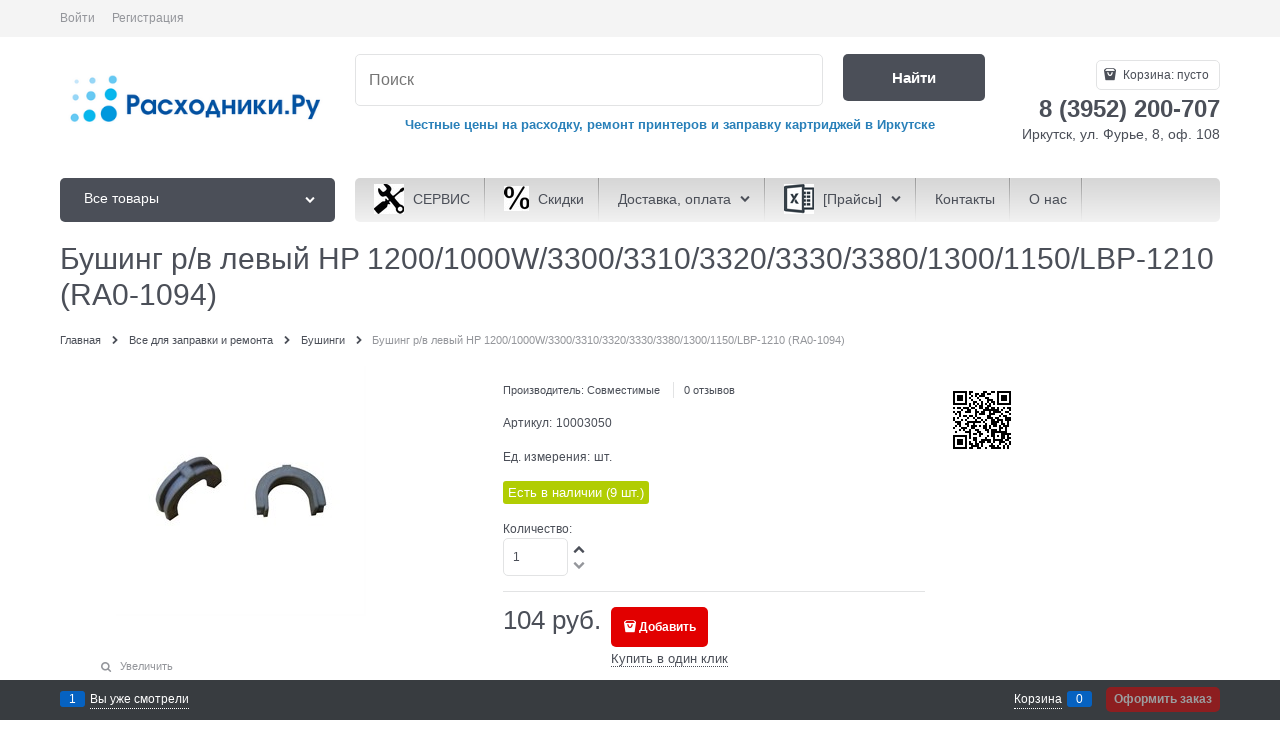

--- FILE ---
content_type: text/html; charset=utf-8
request_url: https://rasx.ru/products/10003050
body_size: 14587
content:
<!DOCTYPE html>
<html data-ng-strict-di data-ng-app="app" data-ng-controller="ProductCtrl as product" >
<head>
    <meta charset="utf-8">
    <meta name="generator" content="AdVantShop.NET">
    <meta name="format-detection" content="telePhone=no">
    <title>Расходники.ру - расходные материалы, заправка картриджей в Иркутске - Бушинг р/в левый HP 1200/1000W/3300/3310/3320/3330/3380/1300/1150/LBP-1210 (RA0-1094)</title>
    <base href="https://rasx.ru/" />
    <meta name="Description" content="Расходники.ру - расходные материалы, заправка картриджей в Иркутске - Бушинг р/в левый HP 1200/1000W/3300/3310/3320/3330/3380/1300/1150/LBP-1210 (RA0-1094)" />
    <meta name="Keywords" content="Расходники.ру - расходные материалы, заправка картриджей в Иркутске - Бушинг р/в левый HP 1200/1000W/3300/3310/3320/3330/3380/1300/1150/LBP-1210 (RA0-1094)"/>
    
    <link rel="canonical" href="https://rasx.ru/products/10003050" />
    
<meta name="w1-verification" content="158148844202" /> <meta name="yandex-verification" content="17f110e5a83080cb" />


<script type="text/javascript" src="/combine/_head.js?r=0987F6D1FE5D019247FF4DE32E6D29D6"></script>


<style>.ng-cloak,.x-ng-cloak,.ng-hide:not(.ng-hide-animate){display:none !important}form{display:block}</style>



<meta property="og:site_name" content="Расходники.ру - расходные материалы, заправка картриджей в Иркутске" />
<meta property="og:title" content="Расходники.ру - расходные материалы, заправка картриджей в Иркутске - Бушинг р/в левый HP 1200/1000W/3300/3310/3320/3330/3380/1300/1150/LBP-1210 (RA0-1094)" />
<meta property="og:url" content="http://rasx.ru/products/10003050" />
<meta property="og:description" content="Расходники.ру - расходные материалы, заправка картриджей в Иркутске - Бушинг р/в левый HP 1200/1000W/3300/3310/3320/3330/3380/1300/1150/LBP-1210 (RA0-1094)" />
<meta property="og:type" content="product" />
<meta property="og:image" content="https://rasx.ru/pictures/product/middle/5163_middle.jpg" />

<link rel="stylesheet" type="text/css" href="/combine/main.css?r=7C4E9F7A15809816E6644F9674A06F4A" />



    <link rel="shortcut icon" href="https://rasx.ru/pictures/favicon_20181119095730.png" />

</head>
<body class="cs-t-1 text-floating toolbar-bottom-enabled">
    <script>dataLayer = [{'pageType' : 'product', 'clientType' : 'guest', 'catCurrentId' : '5733', 'catCurrentName' : 'Бушинги', 'prodId' : '10003050','prodName' : 'Бушинг р/в левый HP 1200/1000W/3300/3310/3320/3330/3380/1300/1150/LBP-1210 (RA0-1094)', 'prodValue' : '104', }];</script>
<!-- Google Tag Manager -->
<noscript><iframe src="//www.googletagmanager.com/ns.html?id=GTM-"
height="0" width="0" style="display:none;visibility:hidden"></iframe></noscript>
<script>(function(w,d,s,l,i){w[l]=w[l]||[];w[l].push({'gtm.start':
new Date().getTime(),event:'gtm.js'});var f=d.getElementsByTagName(s)[0],
j=d.createElement(s),dl=l!='dataLayer'?'&l='+l:'';j.async=true;j.src=
'//www.googletagmanager.com/gtm.js?id='+i+dl;f.parentNode.insertBefore(j,f);
})(window,document,'script','dataLayer','GTM-');</script>
<!-- End Google Tag Manager -->
    <div hidden>    <div class="static-block">
        <script type="text/javascript">(window.Image ? (new Image()) : document.createElement('img')).src = 'https://vk.com/rtrg?p=VK-RTRG-122884-8AACZ';</script>
    </div>
</div>
    <script type="text/javascript">
 (function(i,s,o,g,r,a,m){i['GoogleAnalyticsObject']=r;i[r]=i[r]||function(){ (i[r].q=i[r].q||[]).push(arguments)},i[r].l=1*new Date();a=s.createElement(o), m=s.getElementsByTagName(o)[0];a.async=1;a.src=g;m.parentNode.insertBefore(a,m) })(window,document,'script','//www.google-analytics.com/analytics.js','ga'); 
ga('create', 'UA-83606117-1', 'auto'); 
ga('require', 'displayfeatures');
ga('set', '&uid', '7b5067dd-7c74-42a5-9ee7-8191b1185555');
ga('send', 'pageview'); 
/* Accurate bounce rate by time */ 
if (!document.referrer ||  document.referrer.split('/')[2].indexOf(location.hostname) != 0) 
setTimeout(function() 
        { 
            ga('send', 'event', 'New visitor', location.pathname); 
        }, 15000); 
</script> 

    <div style='display:none !important;'><!-- Rating@Mail.ru counter -->
<script type="text/javascript">
var _tmr = window._tmr || (window._tmr = []);
_tmr.push({id: "3076294", type: "pageView", start: (new Date()).getTime()});
(function (d, w, id) {
  if (d.getElementById(id)) return;
  var ts = d.createElement("script"); ts.type = "text/javascript"; ts.async = true; ts.id = id;
  ts.src = "https://top-fwz1.mail.ru/js/code.js";
  var f = function () {var s = d.getElementsByTagName("script")[0]; s.parentNode.insertBefore(ts, s);};
  if (w.opera == "[object Opera]") { d.addEventListener("DOMContentLoaded", f, false); } else { f(); }
})(document, window, "topmailru-code");
</script><noscript><div>
<img src="https://top-fwz1.mail.ru/counter?id=3076294;js=na" style="border:0;position:absolute;left:-9999px;" alt="Top.Mail.Ru" />
</div></noscript>
<!-- //Rating@Mail.ru counter -->
</div><div style='display:none !important;'><!-- Yandex.Metrika counter --> <script type="text/javascript" > (function (d, w, c) { (w[c] = w[c] || []).push(function() { try { w.yaCounter39412855 = new Ya.Metrika2({ id:39412855, clickmap:true, trackLinks:true, accurateTrackBounce:true, webvisor:true, trackHash:true }); } catch(e) { } }); var n = d.getElementsByTagName("script")[0], s = d.createElement("script"), f = function () { n.parentNode.insertBefore(s, n); }; s.type = "text/javascript"; s.async = true; s.src = "https://mc.yandex.ru/metrika/tag.js"; if (w.opera == "[object Opera]") { d.addEventListener("DOMContentLoaded", f, false); } else { f(); } })(document, window, "yandex_metrika_callbacks2"); </script> <noscript><div><img src="https://mc.yandex.ru/watch/39412855" style="position:absolute; left:-9999px;" alt="" /></div></noscript> <!-- /Yandex.Metrika counter --></div><script type="text/javascript" src="modules/yametrika/js/tracking.js?v=2" async></script> <div class="yacounterid" data-counterId="39412855"></div>
    <div class="stretch-container">
        <header class="site-head">
            

<!--noindex-->
<div class="toolbar-top">
    <div class="container container-fluid">
        <aside class="row between-xs">
                                    <div class="toolbar-top-item">
                    <a class="cs-l-3 toolbar-top-link-alt" href="https://rasx.ru/login">Войти</a>
                    <a class="cs-l-3 toolbar-top-link-alt" href="https://rasx.ru/registration">Регистрация</a>
                                            </div>
        </aside>
    </div>
</div>
<!--/noindex-->
            
            <div class="container container-fluid site-head-inner">
    <div class="row middle-xs">
        <div class="col-xs-3 site-head-logo-block site-head-logo">
            
        <a href="https://rasx.ru/" class="site-head-logo-link">
            <img id="logo" src="https://rasx.ru/pictures/logo_20180718210945.png" alt="Расходники.ру - расходные материалы, заправка картриджей в Иркутске"  class="site-head-logo-picture" />
        </a>








        </div>
        <div class="col-xs-5 site-head-menu-col">
            
            
<!--noindex-->
<div class=" search-block-topmenu">
    <form name="searchHeaderForm" class="row site-head-search-form" novalidate="novalidate" data-ng-controller="SearchBlockCtrl as searchBlock" data-ng-init="searchBlock.url='/search'">
        <div class="col-xs-9 site-head-search-input-wrap" data-ng-init="searchBlock.form = searchHeaderForm">
            <div class="site-head-site-head-search"
                 data-autocompleter
                 data-field="Name"
                 data-link-all="search"
                 data-apply-fn="searchBlock.aSubmut(value, obj)"
                 data-template-path="scripts/_common/autocompleter/templates/categoriesProducts.html"
                 data-request-url="search/autocomplete">
                <input class="input-big site-head-search-input"
                       data-autocompleter-input
                       type="search"
                       autocomplete="off"
                       placeholder="Поиск"
                       name="q"
                       data-default-button="#searchHeaderSubmit"
                       data-ng-model="searchBlock.search" />
            </div>
        </div>
        <div class="col-xs-3 site-head-search-btn-wrap">
            <div class="site-head-search-col">
                <a href="" class="btn btn-submit btn-big btn-expander site-head-search-btn" id="searchHeaderSubmit" data-ng-click="searchBlock.submit(searchBlock.search, false)">
                    <span class="icon-search-block icon-search-before cs-t-1"></span>
                    <span class="site-head-search-btn-text">Найти</span>
                </a>
            </div>
        </div>
    </form>
</div>
<!--/noindex-->                <div class="static-block header-static-block-center-alt">
        <p style="text-align: center;"><span style="color:#2980b9;"><strong>Честные цены на расходку, ремонт принтеров и заправку картриджей в Иркутске</strong></span></p>

    </div>

        </div>
        <div class="col-xs site-head-phone-col">
            
            <div class="site-head-cart">
    
    <div class="cart-mini" data-cart-mini>
        <a data-cart-mini-trigger href="/cart" class="cs-l-2 cs-bg-9 cart-mini-main-link icon-bag-before">
            Корзина: <span data-cart-count data-type="count" data-ng-bind-html="cartCount.getValue()"> пусто</span>
        </a>
        <div data-cart-mini-list data-cart-data="cartMini.cartData"></div>
    </div>
</div>

            
            <div class="cs-t-1 site-head-phone" data-zone-current data-ng-bind-html="zone.Phone" data-start-val="{Phone: '8 (3952) 200-707'}">8 (3952) 200-707</div>
                <div class="static-block static-block-email-header">
        <span style="font-size:14px;">Иркутск, ул. Фурье, 8, оф. 108</span>
    </div>

        </div>
    </div>
</div>

        </header>
        <main class="stretch-middle site-body">
            <div class="container container-fluid site-body-inner js-site-body-inner cs-bg-7">
                
    <div class="row rel big-z menu-block">
        <div class="col-xs-3 col-p-v site-body-aside">
            
<nav class="menu-dropdown menu-dropdown-classic  menu-dropdown-compact" data-root-menu>
    <!--''||.icon-down-open-after-abs-->
        <a class="menu-dropdown-root icon-down-open-after-abs cs-bg-2" href="https://rasx.ru/catalog">
            <span class="menu-dropdown-root-text">Все товары</span>
        </a>
            <div class="menu-dropdown-list cs-br-1" data-submenu-container="{'type': 'classic'}">
                <div class="menu-dropdown-item cs-br-1 submenu-classic parent" data-submenu-parent>
                        <div class="menu-dropdown-sub ng-hide" data-submenu data-ng-show="submenu.isSubmenuVisible">
                            <div class="menu-dropdown-sub-inner cs-bg-7">
                                <div class="menu-dropdown-sub-columns">
                                    <div class="menu-dropdown-sub-columns-item">

                                                    <div class="menu-dropdown-sub-block menu-dropdown-sub-block-cats-only">
                                                <div class="menu-dropdown-sub-category">
                                                    <div class="menu-dropdown-sub-childs">
                                                        <a href="https://rasx.ru/categories/ofisnaya-bumaga-i-bumaga-dlya-faksa" class="menu-dropdown-sub-link">
                                                            <span class="menu-dropdown-sub-category-text">
                                                                Офисная бумага и бумага для факса
                                                            </span>
                                                                <span class="menu-cat-count cs-t-1">(1)</span>
                                                        </a>
                                                    </div>
                                                </div>
                                                <div class="menu-dropdown-sub-category">
                                                    <div class="menu-dropdown-sub-childs">
                                                        <a href="https://rasx.ru/categories/plenki-dlya-laminirovaniya" class="menu-dropdown-sub-link">
                                                            <span class="menu-dropdown-sub-category-text">
                                                                Пленки для ламинирования
                                                            </span>
                                                                <span class="menu-cat-count cs-t-1">(3)</span>
                                                        </a>
                                                    </div>
                                                </div>
                                                <div class="menu-dropdown-sub-category">
                                                    <div class="menu-dropdown-sub-childs">
                                                        <a href="https://rasx.ru/categories/plenki-nakleiki" class="menu-dropdown-sub-link">
                                                            <span class="menu-dropdown-sub-category-text">
                                                                Пленки, наклейки
                                                            </span>
                                                                <span class="menu-cat-count cs-t-1">(24)</span>
                                                        </a>
                                                    </div>
                                                </div>
                                                <div class="menu-dropdown-sub-category">
                                                    <div class="menu-dropdown-sub-childs">
                                                        <a href="https://rasx.ru/categories/rulonnaya" class="menu-dropdown-sub-link">
                                                            <span class="menu-dropdown-sub-category-text">
                                                                Рулонная
                                                            </span>
                                                                <span class="menu-cat-count cs-t-1">(2)</span>
                                                        </a>
                                                    </div>
                                                </div>
                                                <div class="menu-dropdown-sub-category">
                                                    <div class="menu-dropdown-sub-childs">
                                                        <a href="https://rasx.ru/categories/spetsialnye-materialy" class="menu-dropdown-sub-link">
                                                            <span class="menu-dropdown-sub-category-text">
                                                                Специальные материалы
                                                            </span>
                                                                <span class="menu-cat-count cs-t-1">(7)</span>
                                                        </a>
                                                    </div>
                                                </div>
                                                <div class="menu-dropdown-sub-category">
                                                    <div class="menu-dropdown-sub-childs">
                                                        <a href="https://rasx.ru/categories/fotobumaga" class="menu-dropdown-sub-link">
                                                            <span class="menu-dropdown-sub-category-text">
                                                                Фотобумага
                                                            </span>
                                                                <span class="menu-cat-count cs-t-1">(40)</span>
                                                        </a>
                                                    </div>
                                                </div>
                                                <div class="menu-dropdown-sub-category">
                                                    <div class="menu-dropdown-sub-childs">
                                                        <a href="https://rasx.ru/categories/fotobumaga-dlya-lazernykh-printerov" class="menu-dropdown-sub-link">
                                                            <span class="menu-dropdown-sub-category-text">
                                                                Фотобумага для лазерных принтеров
                                                            </span>
                                                                <span class="menu-cat-count cs-t-1">(9)</span>
                                                        </a>
                                                    </div>
                                                </div>
                                                    </div>
                                                    <!--index:6-->
                                    </div>
                                    
                                </div>
                            </div>
                        </div>
                    <div class="menu-dropdown-link-wrap cs-bg-i-7 icon-right-open-after-abs"
                         
                         >

                        <a class="menu-dropdown-link" href="https://rasx.ru/categories/bumaga-plenki" >
                            <span class="menu-dropdown-link-text text-floating">
                                Бумага, пленки
                                    <span class="menu-cat-count cs-t-1">(86)</span>
                            </span>
                        </a>
                    </div>
                </div>
                <div class="menu-dropdown-item cs-br-1 submenu-classic parent" data-submenu-parent>
                        <div class="menu-dropdown-sub ng-hide" data-submenu data-ng-show="submenu.isSubmenuVisible">
                            <div class="menu-dropdown-sub-inner cs-bg-7">
                                <div class="menu-dropdown-sub-columns">
                                    <div class="menu-dropdown-sub-columns-item">

                                                <div class="menu-dropdown-sub-block" >
                                                    <div class="menu-dropdown-sub-category-name" >
                                                        <a href="https://rasx.ru/categories/roliki-zaryada" class="menu-dropdown-sub-category-link">
                                                            <span class="menu-dropdown-sub-category-text">
                                                                Ролики заряда
                                                            </span>
                                                                <span class="menu-cat-count cs-t-1">(24)</span>
                                                        </a>
                                                    </div>
                                                    <div class="menu-dropdown-sub-childs" >
                                                    </div>
                                                </div>
                                                <div class="menu-dropdown-sub-block" >
                                                    <div class="menu-dropdown-sub-category-name" >
                                                        <a href="https://rasx.ru/categories/fotobarabany-dlya-kartridzhei" class="menu-dropdown-sub-category-link">
                                                            <span class="menu-dropdown-sub-category-text">
                                                                Фотобарабаны для картриджей
                                                            </span>
                                                                <span class="menu-cat-count cs-t-1">(97)</span>
                                                        </a>
                                                    </div>
                                                    <div class="menu-dropdown-sub-childs" >
                                                    </div>
                                                </div>
                                                <div class="menu-dropdown-sub-block" >
                                                    <div class="menu-dropdown-sub-category-name" >
                                                        <a href="https://rasx.ru/categories/chernila" class="menu-dropdown-sub-category-link">
                                                            <span class="menu-dropdown-sub-category-text">
                                                                Чернила
                                                            </span>
                                                                <span class="menu-cat-count cs-t-1">(25)</span>
                                                        </a>
                                                    </div>
                                                    <div class="menu-dropdown-sub-childs" >
                                                    </div>
                                                </div>
                                                <br />
                                                <div class="menu-dropdown-sub-block" >
                                                    <div class="menu-dropdown-sub-category-name" >
                                                        <a href="https://rasx.ru/categories/toner" class="menu-dropdown-sub-category-link">
                                                            <span class="menu-dropdown-sub-category-text">
                                                                Тонер
                                                            </span>
                                                                <span class="menu-cat-count cs-t-1">(78)</span>
                                                        </a>
                                                    </div>
                                                    <div class="menu-dropdown-sub-childs" >
                                                    </div>
                                                </div>
                                                <div class="menu-dropdown-sub-block" >
                                                    <div class="menu-dropdown-sub-category-name" >
                                                        <a href="https://rasx.ru/categories/chipy-mikroskhemy" class="menu-dropdown-sub-category-link">
                                                            <span class="menu-dropdown-sub-category-text">
                                                                Чипы, микросхемы
                                                            </span>
                                                                <span class="menu-cat-count cs-t-1">(345)</span>
                                                        </a>
                                                    </div>
                                                    <div class="menu-dropdown-sub-childs" >
                                                    </div>
                                                </div>
                                                <div class="menu-dropdown-sub-block" >
                                                    <div class="menu-dropdown-sub-category-name" >
                                                        <a href="https://rasx.ru/categories/rakeli" class="menu-dropdown-sub-category-link">
                                                            <span class="menu-dropdown-sub-category-text">
                                                                Ракели
                                                            </span>
                                                                <span class="menu-cat-count cs-t-1">(61)</span>
                                                        </a>
                                                    </div>
                                                    <div class="menu-dropdown-sub-childs" >
                                                    </div>
                                                </div>
                                                <br />
                                                <div class="menu-dropdown-sub-block" >
                                                    <div class="menu-dropdown-sub-category-name" >
                                                        <a href="https://rasx.ru/categories/rezinovye-valy" class="menu-dropdown-sub-category-link">
                                                            <span class="menu-dropdown-sub-category-text">
                                                                Резиновые валы
                                                            </span>
                                                                <span class="menu-cat-count cs-t-1">(12)</span>
                                                        </a>
                                                    </div>
                                                    <div class="menu-dropdown-sub-childs" >
                                                    </div>
                                                </div>
                                                <div class="menu-dropdown-sub-block" >
                                                    <div class="menu-dropdown-sub-category-name" >
                                                        <a href="https://rasx.ru/categories/roliki-podachi-zakhvata" class="menu-dropdown-sub-category-link">
                                                            <span class="menu-dropdown-sub-category-text">
                                                                Ролики подачи/захвата
                                                            </span>
                                                                <span class="menu-cat-count cs-t-1">(50)</span>
                                                        </a>
                                                    </div>
                                                    <div class="menu-dropdown-sub-childs" >
                                                    </div>
                                                </div>
                                                <div class="menu-dropdown-sub-block" >
                                                    <div class="menu-dropdown-sub-category-name" >
                                                        <a href="https://rasx.ru/categories/prochie-zip" class="menu-dropdown-sub-category-link">
                                                            <span class="menu-dropdown-sub-category-text">
                                                                Прочие ЗИП
                                                            </span>
                                                                <span class="menu-cat-count cs-t-1">(48)</span>
                                                        </a>
                                                    </div>
                                                    <div class="menu-dropdown-sub-childs" >
                                                    </div>
                                                </div>
                                                <br />
                                                <div class="menu-dropdown-sub-block" >
                                                    <div class="menu-dropdown-sub-category-name" >
                                                        <a href="https://rasx.ru/categories/termoplenki" class="menu-dropdown-sub-category-link">
                                                            <span class="menu-dropdown-sub-category-text">
                                                                Термопленки
                                                            </span>
                                                                <span class="menu-cat-count cs-t-1">(17)</span>
                                                        </a>
                                                    </div>
                                                    <div class="menu-dropdown-sub-childs" >
                                                    </div>
                                                </div>
                                                <div class="menu-dropdown-sub-block" >
                                                    <div class="menu-dropdown-sub-category-name" >
                                                        <a href="https://rasx.ru/categories/magnitnye-valy" class="menu-dropdown-sub-category-link">
                                                            <span class="menu-dropdown-sub-category-text">
                                                                Магнитные валы
                                                            </span>
                                                                <span class="menu-cat-count cs-t-1">(32)</span>
                                                        </a>
                                                    </div>
                                                    <div class="menu-dropdown-sub-childs" >
                                                    </div>
                                                </div>
                                                <div class="menu-dropdown-sub-block" >
                                                    <div class="menu-dropdown-sub-category-name" >
                                                        <a href="https://rasx.ru/categories/bushingi" class="menu-dropdown-sub-category-link">
                                                            <span class="menu-dropdown-sub-category-text">
                                                                Бушинги
                                                            </span>
                                                                <span class="menu-cat-count cs-t-1">(14)</span>
                                                        </a>
                                                    </div>
                                                    <div class="menu-dropdown-sub-childs" >
                                                    </div>
                                                </div>
                                                <br />
                                                <div class="menu-dropdown-sub-block" >
                                                    <div class="menu-dropdown-sub-category-name" >
                                                        <a href="https://rasx.ru/categories/pechki" class="menu-dropdown-sub-category-link">
                                                            <span class="menu-dropdown-sub-category-text">
                                                                Печки
                                                            </span>
                                                                <span class="menu-cat-count cs-t-1">(2)</span>
                                                        </a>
                                                    </div>
                                                    <div class="menu-dropdown-sub-childs" >
                                                    </div>
                                                </div>
                                                <div class="menu-dropdown-sub-block" >
                                                    <div class="menu-dropdown-sub-category-name" >
                                                        <a href="https://rasx.ru/categories/teflonovye-valy" class="menu-dropdown-sub-category-link">
                                                            <span class="menu-dropdown-sub-category-text">
                                                                Тефлоновые валы
                                                            </span>
                                                                <span class="menu-cat-count cs-t-1">(6)</span>
                                                        </a>
                                                    </div>
                                                    <div class="menu-dropdown-sub-childs" >
                                                    </div>
                                                </div>
                                                <div class="menu-dropdown-sub-block" >
                                                    <div class="menu-dropdown-sub-category-name" >
                                                        <a href="https://rasx.ru/categories/tormoznye-ploschadki" class="menu-dropdown-sub-category-link">
                                                            <span class="menu-dropdown-sub-category-text">
                                                                Тормозные площадки
                                                            </span>
                                                                <span class="menu-cat-count cs-t-1">(1)</span>
                                                        </a>
                                                    </div>
                                                    <div class="menu-dropdown-sub-childs" >
                                                    </div>
                                                </div>
                                    </div>
                                    
                                        <div class="menu-dropdown-sub-columns-item">
                                            <div class="menu-dropdown-sub-block menu-dropdown-sub-block-brand">
                                                <div class="menu-dropdown-sub-brand-title">
                                                    <a href="https://rasx.ru/manufacturers" class="link-text-decoration menu-dropdown-sub-category-link">Производители</a>
                                                </div>
                                                    <div class="menu-dropdown-sub-category">
                                                        <a href="https://rasx.ru/manufacturers/brother" class="link-text-decoration menu-dropdown-sub-link">Brother</a>
                                                    </div>
                                                    <div class="menu-dropdown-sub-category">
                                                        <a href="https://rasx.ru/manufacturers/canon" class="link-text-decoration menu-dropdown-sub-link">Canon</a>
                                                    </div>
                                                    <div class="menu-dropdown-sub-category">
                                                        <a href="https://rasx.ru/manufacturers/epson" class="link-text-decoration menu-dropdown-sub-link">Epson</a>
                                                    </div>
                                                    <div class="menu-dropdown-sub-category">
                                                        <a href="https://rasx.ru/manufacturers/hewlettpackard" class="link-text-decoration menu-dropdown-sub-link">Hewlett-Packard</a>
                                                    </div>
                                                    <div class="menu-dropdown-sub-category">
                                                        <a href="https://rasx.ru/manufacturers/kyocera-mita" class="link-text-decoration menu-dropdown-sub-link">Kyocera-Mita</a>
                                                    </div>
                                                    <div class="menu-dropdown-sub-category">
                                                        <a href="https://rasx.ru/manufacturers/panasonic" class="link-text-decoration menu-dropdown-sub-link">Panasonic</a>
                                                    </div>
                                                    <div class="menu-dropdown-sub-category">
                                                        <a href="https://rasx.ru/manufacturers/pantum" class="link-text-decoration menu-dropdown-sub-link">Pantum</a>
                                                    </div>
                                                    <div class="menu-dropdown-sub-category">
                                                        <a href="https://rasx.ru/manufacturers/ricoh" class="link-text-decoration menu-dropdown-sub-link">RICOH</a>
                                                    </div>
                                                    <div class="menu-dropdown-sub-category">
                                                        <a href="https://rasx.ru/manufacturers/samsung" class="link-text-decoration menu-dropdown-sub-link">Samsung</a>
                                                    </div>
                                                    <div class="menu-dropdown-sub-category">
                                                        <a href="https://rasx.ru/manufacturers/xerox" class="link-text-decoration menu-dropdown-sub-link">Xerox</a>
                                                    </div>
                                                    <div class="menu-dropdown-sub-category">
                                                        <a href="https://rasx.ru/manufacturers/prochie" class="link-text-decoration menu-dropdown-sub-link">Прочие</a>
                                                    </div>
                                                    <div class="menu-dropdown-sub-category">
                                                        <a href="https://rasx.ru/manufacturers/sovmestimye" class="link-text-decoration menu-dropdown-sub-link">Совместимые</a>
                                                    </div>
                                            </div>
                                        </div>
                                </div>
                            </div>
                        </div>
                    <div class="menu-dropdown-link-wrap cs-bg-i-7 icon-right-open-after-abs"
                         
                         >

                        <a class="menu-dropdown-link" href="https://rasx.ru/categories/vse-dlya-zapravki-i-remonta" >
                            <span class="menu-dropdown-link-text text-floating">
                                Все для заправки и ремонта
                                    <span class="menu-cat-count cs-t-1">(813)</span>
                            </span>
                        </a>
                    </div>
                </div>
                <div class="menu-dropdown-item cs-br-1 submenu-classic parent" data-submenu-parent>
                        <div class="menu-dropdown-sub ng-hide" data-submenu data-ng-show="submenu.isSubmenuVisible">
                            <div class="menu-dropdown-sub-inner cs-bg-7">
                                <div class="menu-dropdown-sub-columns">
                                    <div class="menu-dropdown-sub-columns-item">

                                                    <div class="menu-dropdown-sub-block menu-dropdown-sub-block-cats-only">
                                                <div class="menu-dropdown-sub-category">
                                                    <div class="menu-dropdown-sub-childs">
                                                        <a href="https://rasx.ru/categories/pantum" class="menu-dropdown-sub-link">
                                                            <span class="menu-dropdown-sub-category-text">
                                                                Pantum
                                                            </span>
                                                                <span class="menu-cat-count cs-t-1">(7)</span>
                                                        </a>
                                                    </div>
                                                </div>
                                                <div class="menu-dropdown-sub-category">
                                                    <div class="menu-dropdown-sub-childs">
                                                        <a href="https://rasx.ru/categories/samsung" class="menu-dropdown-sub-link">
                                                            <span class="menu-dropdown-sub-category-text">
                                                                Samsung
                                                            </span>
                                                                <span class="menu-cat-count cs-t-1">(22)</span>
                                                        </a>
                                                    </div>
                                                </div>
                                                <div class="menu-dropdown-sub-category">
                                                    <div class="menu-dropdown-sub-childs">
                                                        <a href="https://rasx.ru/categories/canon" class="menu-dropdown-sub-link">
                                                            <span class="menu-dropdown-sub-category-text">
                                                                Canon
                                                            </span>
                                                                <span class="menu-cat-count cs-t-1">(15)</span>
                                                        </a>
                                                    </div>
                                                </div>
                                                <div class="menu-dropdown-sub-category">
                                                    <div class="menu-dropdown-sub-childs">
                                                        <a href="https://rasx.ru/categories/hewlett-packard" class="menu-dropdown-sub-link">
                                                            <span class="menu-dropdown-sub-category-text">
                                                                Hewlett-Packard
                                                            </span>
                                                                <span class="menu-cat-count cs-t-1">(41)</span>
                                                        </a>
                                                    </div>
                                                </div>
                                                <div class="menu-dropdown-sub-category">
                                                    <div class="menu-dropdown-sub-childs">
                                                        <a href="https://rasx.ru/categories/epson" class="menu-dropdown-sub-link">
                                                            <span class="menu-dropdown-sub-category-text">
                                                                Epson
                                                            </span>
                                                                <span class="menu-cat-count cs-t-1">(3)</span>
                                                        </a>
                                                    </div>
                                                </div>
                                                <div class="menu-dropdown-sub-category">
                                                    <div class="menu-dropdown-sub-childs">
                                                        <a href="https://rasx.ru/categories/xerox" class="menu-dropdown-sub-link">
                                                            <span class="menu-dropdown-sub-category-text">
                                                                Xerox
                                                            </span>
                                                                <span class="menu-cat-count cs-t-1">(21)</span>
                                                        </a>
                                                    </div>
                                                </div>
                                                <div class="menu-dropdown-sub-category">
                                                    <div class="menu-dropdown-sub-childs">
                                                        <a href="https://rasx.ru/categories/brother" class="menu-dropdown-sub-link">
                                                            <span class="menu-dropdown-sub-category-text">
                                                                Brother
                                                            </span>
                                                                <span class="menu-cat-count cs-t-1">(19)</span>
                                                        </a>
                                                    </div>
                                                </div>
                                                <div class="menu-dropdown-sub-category">
                                                    <div class="menu-dropdown-sub-childs">
                                                        <a href="https://rasx.ru/categories/kyocera-mita" class="menu-dropdown-sub-link">
                                                            <span class="menu-dropdown-sub-category-text">
                                                                Kyocera-Mita
                                                            </span>
                                                                <span class="menu-cat-count cs-t-1">(24)</span>
                                                        </a>
                                                    </div>
                                                </div>
                                                <div class="menu-dropdown-sub-category">
                                                    <div class="menu-dropdown-sub-childs">
                                                        <a href="https://rasx.ru/categories/panasonic" class="menu-dropdown-sub-link">
                                                            <span class="menu-dropdown-sub-category-text">
                                                                Panasonic
                                                            </span>
                                                                <span class="menu-cat-count cs-t-1">(6)</span>
                                                        </a>
                                                    </div>
                                                </div>
                                                <div class="menu-dropdown-sub-category">
                                                    <div class="menu-dropdown-sub-childs">
                                                        <a href="https://rasx.ru/categories/ricoh" class="menu-dropdown-sub-link">
                                                            <span class="menu-dropdown-sub-category-text">
                                                                Ricoh
                                                            </span>
                                                                <span class="menu-cat-count cs-t-1">(6)</span>
                                                        </a>
                                                    </div>
                                                </div>
                                                    </div>
                                                    <!--index:9-->
                                                    <div class="menu-dropdown-sub-block menu-dropdown-sub-block-cats-only">
                                                <div class="menu-dropdown-sub-category">
                                                    <div class="menu-dropdown-sub-childs">
                                                        <a href="https://rasx.ru/categories/matrichnye" class="menu-dropdown-sub-link">
                                                            <span class="menu-dropdown-sub-category-text">
                                                                Матричные
                                                            </span>
                                                                <span class="menu-cat-count cs-t-1">(8)</span>
                                                        </a>
                                                    </div>
                                                </div>
                                                    </div>
                                                    <!--index:10-->
                                    </div>
                                    
                                </div>
                            </div>
                        </div>
                    <div class="menu-dropdown-link-wrap cs-bg-i-7 icon-right-open-after-abs"
                         
                         >

                        <a class="menu-dropdown-link" href="https://rasx.ru/categories/kartridzhi" >
                            <span class="menu-dropdown-link-text text-floating">
                                Картриджи
                                    <span class="menu-cat-count cs-t-1">(172)</span>
                            </span>
                        </a>
                    </div>
                </div>
                <div class="menu-dropdown-item cs-br-1 submenu-classic parent" data-submenu-parent>
                        <div class="menu-dropdown-sub ng-hide" data-submenu data-ng-show="submenu.isSubmenuVisible">
                            <div class="menu-dropdown-sub-inner cs-bg-7">
                                <div class="menu-dropdown-sub-columns">
                                    <div class="menu-dropdown-sub-columns-item">

                                                    <div class="menu-dropdown-sub-block menu-dropdown-sub-block-cats-only">
                                                <div class="menu-dropdown-sub-category">
                                                    <div class="menu-dropdown-sub-childs">
                                                        <a href="https://rasx.ru/categories/cd-dvd-diskety" class="menu-dropdown-sub-link">
                                                            <span class="menu-dropdown-sub-category-text">
                                                                CD, DVD, Дискеты
                                                            </span>
                                                                <span class="menu-cat-count cs-t-1">(10)</span>
                                                        </a>
                                                    </div>
                                                </div>
                                                <div class="menu-dropdown-sub-category">
                                                    <div class="menu-dropdown-sub-childs">
                                                        <a href="https://rasx.ru/categories/ssd-diski" class="menu-dropdown-sub-link">
                                                            <span class="menu-dropdown-sub-category-text">
                                                                SSD диски
                                                            </span>
                                                                <span class="menu-cat-count cs-t-1">(2)</span>
                                                        </a>
                                                    </div>
                                                </div>
                                                <div class="menu-dropdown-sub-category">
                                                    <div class="menu-dropdown-sub-childs">
                                                        <a href="https://rasx.ru/categories/usb-flash" class="menu-dropdown-sub-link">
                                                            <span class="menu-dropdown-sub-category-text">
                                                                USB flash
                                                            </span>
                                                                <span class="menu-cat-count cs-t-1">(9)</span>
                                                        </a>
                                                    </div>
                                                </div>
                                                <div class="menu-dropdown-sub-category">
                                                    <div class="menu-dropdown-sub-childs">
                                                        <a href="https://rasx.ru/categories/aksessuary-dlya-cd-dvd" class="menu-dropdown-sub-link">
                                                            <span class="menu-dropdown-sub-category-text">
                                                                Аксессуары для CD, DVD
                                                            </span>
                                                                <span class="menu-cat-count cs-t-1">(1)</span>
                                                        </a>
                                                    </div>
                                                </div>
                                                <div class="menu-dropdown-sub-category">
                                                    <div class="menu-dropdown-sub-childs">
                                                        <a href="https://rasx.ru/categories/karty-pamyati" class="menu-dropdown-sub-link">
                                                            <span class="menu-dropdown-sub-category-text">
                                                                Карты памяти
                                                            </span>
                                                                <span class="menu-cat-count cs-t-1">(1)</span>
                                                        </a>
                                                    </div>
                                                </div>
                                                    </div>
                                                    <!--index:4-->
                                    </div>
                                    
                                </div>
                            </div>
                        </div>
                    <div class="menu-dropdown-link-wrap cs-bg-i-7 icon-right-open-after-abs"
                         
                         >

                        <a class="menu-dropdown-link" href="https://rasx.ru/categories/nositeli-informatsii" >
                            <span class="menu-dropdown-link-text text-floating">
                                Носители информации
                                    <span class="menu-cat-count cs-t-1">(23)</span>
                            </span>
                        </a>
                    </div>
                </div>
                <div class="menu-dropdown-item cs-br-1 submenu-classic parent" data-submenu-parent>
                        <div class="menu-dropdown-sub ng-hide" data-submenu data-ng-show="submenu.isSubmenuVisible">
                            <div class="menu-dropdown-sub-inner cs-bg-7">
                                <div class="menu-dropdown-sub-columns">
                                    <div class="menu-dropdown-sub-columns-item">

                                                    <div class="menu-dropdown-sub-block menu-dropdown-sub-block-cats-only">
                                                <div class="menu-dropdown-sub-category">
                                                    <div class="menu-dropdown-sub-childs">
                                                        <a href="https://rasx.ru/categories/kabeli-perekhodniki-adaptery" class="menu-dropdown-sub-link">
                                                            <span class="menu-dropdown-sub-category-text">
                                                                Кабели, переходники, адаптеры
                                                            </span>
                                                                <span class="menu-cat-count cs-t-1">(10)</span>
                                                        </a>
                                                    </div>
                                                </div>
                                                <div class="menu-dropdown-sub-category">
                                                    <div class="menu-dropdown-sub-childs">
                                                        <a href="https://rasx.ru/categories/kart-ridery-usb-razvetviteli" class="menu-dropdown-sub-link">
                                                            <span class="menu-dropdown-sub-category-text">
                                                                Карт-ридеры, usb-разветвители
                                                            </span>
                                                                <span class="menu-cat-count cs-t-1">(0)</span>
                                                        </a>
                                                    </div>
                                                </div>
                                                <div class="menu-dropdown-sub-category">
                                                    <div class="menu-dropdown-sub-childs">
                                                        <a href="https://rasx.ru/categories/klaviatury-nabory" class="menu-dropdown-sub-link">
                                                            <span class="menu-dropdown-sub-category-text">
                                                                Клавиатуры, наборы
                                                            </span>
                                                                <span class="menu-cat-count cs-t-1">(5)</span>
                                                        </a>
                                                    </div>
                                                </div>
                                                <div class="menu-dropdown-sub-category">
                                                    <div class="menu-dropdown-sub-childs">
                                                        <a href="https://rasx.ru/categories/kovriki-dlya-myshi" class="menu-dropdown-sub-link">
                                                            <span class="menu-dropdown-sub-category-text">
                                                                Коврики для мыши
                                                            </span>
                                                                <span class="menu-cat-count cs-t-1">(8)</span>
                                                        </a>
                                                    </div>
                                                </div>
                                                <div class="menu-dropdown-sub-category">
                                                    <div class="menu-dropdown-sub-childs">
                                                        <a href="https://rasx.ru/categories/kolonki" class="menu-dropdown-sub-link">
                                                            <span class="menu-dropdown-sub-category-text">
                                                                Колонки
                                                            </span>
                                                                <span class="menu-cat-count cs-t-1">(2)</span>
                                                        </a>
                                                    </div>
                                                </div>
                                                <div class="menu-dropdown-sub-category">
                                                    <div class="menu-dropdown-sub-childs">
                                                        <a href="https://rasx.ru/categories/kompiuternye-myshi" class="menu-dropdown-sub-link">
                                                            <span class="menu-dropdown-sub-category-text">
                                                                Компьютерные мыши
                                                            </span>
                                                                <span class="menu-cat-count cs-t-1">(4)</span>
                                                        </a>
                                                    </div>
                                                </div>
                                                <div class="menu-dropdown-sub-category">
                                                    <div class="menu-dropdown-sub-childs">
                                                        <a href="https://rasx.ru/categories/setevye-filtry" class="menu-dropdown-sub-link">
                                                            <span class="menu-dropdown-sub-category-text">
                                                                Сетевые фильтры
                                                            </span>
                                                                <span class="menu-cat-count cs-t-1">(0)</span>
                                                        </a>
                                                    </div>
                                                </div>
                                                <div class="menu-dropdown-sub-category">
                                                    <div class="menu-dropdown-sub-childs">
                                                        <a href="https://rasx.ru/categories/chistyaschie-sredstva" class="menu-dropdown-sub-link">
                                                            <span class="menu-dropdown-sub-category-text">
                                                                Чистящие средства
                                                            </span>
                                                                <span class="menu-cat-count cs-t-1">(13)</span>
                                                        </a>
                                                    </div>
                                                </div>
                                                    </div>
                                                    <!--index:7-->
                                    </div>
                                    
                                </div>
                            </div>
                        </div>
                    <div class="menu-dropdown-link-wrap cs-bg-i-7 icon-right-open-after-abs"
                         
                         >

                        <a class="menu-dropdown-link" href="https://rasx.ru/categories/periferiya" >
                            <span class="menu-dropdown-link-text text-floating">
                                Периферия
                                    <span class="menu-cat-count cs-t-1">(42)</span>
                            </span>
                        </a>
                    </div>
                </div>
                <div class="menu-dropdown-item cs-br-1 submenu-classic " data-submenu-parent>
                    <div class="menu-dropdown-link-wrap cs-bg-i-7 "
                         
                         >

                        <a class="menu-dropdown-link" href="https://rasx.ru/categories/elementy-pitaniya" >
                            <span class="menu-dropdown-link-text text-floating">
                                Элементы питания
                                    <span class="menu-cat-count cs-t-1">(16)</span>
                            </span>
                        </a>
                    </div>
                </div>
        </div>
</nav>
        </div>
        <div class="col-xs-9 col-p-v site-body-main">
            <div class="site-menu-row cs-g-1 js-menu-general-block-orientation">
                <div class="row">
                    <div class="col-xs">
                        
<ul class="menu-general harmonica" 
    data-submenu-container="{'checkOrientation': true, 'type': 'classic', submenuDirection: 'below', blockOrientation: '.js-menu-general-block-orientation'}" 
    data-harmonica 
    data-harmonica-tile-outer-width="45" 
    data-harmonica-class-tile="menu-general-item menu-general-tile cs-l-4" 
    data-harmonica-class-tile-submenu="menu-general-tile-submenu">
        <li class="menu-general-item cs-bg-i-1 " data-harmonica-item data-submenu-parent>
            <a class="menu-general-root-link cs-l-4" href="http://rasx.ru/pages/servis-tsentr" target="_self"  data-harmonica-link>
                    <span class="menu-general-icon"><img class="menu-general-icon-img" src="pictures/icons/7887.jpg" alt="" /></span>
                <span class="menu-general-root-link-text">СЕРВИС</span>
            </a>
        </li>
        <li class="menu-general-item cs-bg-i-1 " data-harmonica-item data-submenu-parent>
            <a class="menu-general-root-link cs-l-4" href="http://rasx.ru/pages/skidki" target="_self"  data-harmonica-link>
                    <span class="menu-general-icon"><img class="menu-general-icon-img" src="pictures/icons/7890.jpg" alt="" /></span>
                <span class="menu-general-root-link-text">Скидки</span>
            </a>
        </li>
        <li class="menu-general-item cs-bg-i-1 parent" data-harmonica-item data-submenu-parent>
                <ul class="menu-general-submenu cs-bg-5 ng-hide" data-submenu data-ng-show="submenu.isSubmenuVisible">
                    <li class="menu-general-sub-row">
                                    <div class="menu-general-sub-column">
                                    <div class="menu-general-category-parent ">
                                        <a class="cs-l-4 link-text-decoration" href="http://rasx.ru/pages/payment" target="_self" > Оплата</a>
                                    </div>
                                    <div class="menu-general-category-parent ">
                                        <a class="cs-l-4 link-text-decoration" href="http://rasx.ru/pages/dostavka" target="_self" > Доставка</a>
                                    </div>
                                    </div>

                    </li>
                </ul>
            <a class="menu-general-root-link cs-l-4" href="https://rasx.ru/http://rasx.ru/http://rasx.ru//pages/poleznoe" target="_self"  data-harmonica-link>
                <span class="menu-general-root-link-text">Доставка, оплата</span>
            </a>
        </li>
        <li class="menu-general-item cs-bg-i-1 parent" data-harmonica-item data-submenu-parent>
                <ul class="menu-general-submenu cs-bg-5 ng-hide" data-submenu data-ng-show="submenu.isSubmenuVisible">
                    <li class="menu-general-sub-row">
                                    <div class="menu-general-sub-column">
                                    <div class="menu-general-category-parent ">
                                        <a class="cs-l-4 link-text-decoration" href="http://rasx.ru/price/price.xls" target="_self" > ТОВАР [СКАЧАТЬ EXCEL]</a>
                                    </div>
                                    <div class="menu-general-category-parent ">
                                        <a class="cs-l-4 link-text-decoration" href="http://rasx.ru/price/repairs.xls" target="_self" > Ремонт оргтехники [СКАЧАТЬ EXCEL]</a>
                                    </div>
                                    <div class="menu-general-category-parent ">
                                        <a class="cs-l-4 link-text-decoration" href="price/refill.xls" target="_self" > Заправка картриджей [СКАЧАТЬ EXCEL]</a>
                                    </div>
                                    </div>

                    </li>
                </ul>
            <a class="menu-general-root-link cs-l-4" href="" target="_self"  data-harmonica-link>
                    <span class="menu-general-icon"><img class="menu-general-icon-img" src="pictures/icons/7886.png" alt="" /></span>
                <span class="menu-general-root-link-text">[Прайсы]</span>
            </a>
        </li>
        <li class="menu-general-item cs-bg-i-1 " data-harmonica-item data-submenu-parent>
            <a class="menu-general-root-link cs-l-4" href="http://rasx.ru/pages/contacts" target="_self"  data-harmonica-link>
                <span class="menu-general-root-link-text">Контакты</span>
            </a>
        </li>
        <li class="menu-general-item cs-bg-i-1 " data-harmonica-item data-submenu-parent>
            <a class="menu-general-root-link cs-l-4" href="http://rasx.ru/pages/about" target="_self"  data-harmonica-link>
                <span class="menu-general-root-link-text">О нас</span>
            </a>
        </li>
</ul>

                    </div>
                </div>
            </div>
        </div>
    </div>

                


<div data-ng-init="product.loadData(2217, null, null, false)"></div>
<div class="col-p-v" itemscope itemtype="http://schema.org/Product">
    <div class="page-title-row details-title-row">
        <div class="details-title page-title">
            <h1 itemprop="name" data-ng-init="product.productName='Бушинг р/в левый HP 1200/1000W/3300/3310/3320/3330/3380/1300/1150/LBP-1210 (RA0-1094)'" >Бушинг р/в левый HP 1200/1000W/3300/3310/3320/3330/3380/1300/1150/LBP-1210 (RA0-1094)</h1>
        </div>
    </div>
    <div class="breads" itemscope itemtype="http://schema.org/BreadcrumbList">
            <div itemprop="itemListElement" itemscope itemtype="http://schema.org/ListItem" class="breads-item icon-right-open-after">
                <a itemprop="item" href="https://rasx.ru/" class="breads-item-link cs-l-2"><span itemprop="name">Главная</span></a>
            </div>
            <div itemprop="itemListElement" itemscope itemtype="http://schema.org/ListItem" class="breads-item icon-right-open-after">
                <a itemprop="item" href="https://rasx.ru/categories/vse-dlya-zapravki-i-remonta" class="breads-item-link cs-l-2"><span itemprop="name">Все для заправки и ремонта</span></a>
            </div>
            <div itemprop="itemListElement" itemscope itemtype="http://schema.org/ListItem" class="breads-item icon-right-open-after">
                <a itemprop="item" href="https://rasx.ru/categories/bushingi" class="breads-item-link cs-l-2"><span itemprop="name">Бушинги</span></a>
            </div>
            <div class="breads-item"><span class="breads-item-current cs-t-3">Бушинг р/в левый HP 1200/1000W/3300/3310/3320/3330/3380/1300/1150/LBP-1210 (RA0-1094)</span></div>
</div>
    <div class="row">
        <div class="col-xs-9 details-block">
            <div class="row">
                <div class="col-xs-6">
                    
<div class="gallery-block" data-ng-init="product.setPreview({'colorId': null, 'previewPath':'https://rasx.ru/pictures/product/middle/5163_middle.jpg','originalPath':'https://rasx.ru/pictures/product/big/5163_big.jpg', 'title':'Бушинг р/в левый HP 1200/1000W/3300/3310/3320/3330/3380/1300/1150/LBP-1210 (RA0-1094) - фото 5163', 'PhotoId': 5163})">
    <figure class="gallery-picture text-static">
        <a class="gallery-picture-link link-text-decoration-none"
           href="https://rasx.ru/pictures/product/big/5163_big.jpg"
           style="max-height: 350px;"
           data-ng-click="product.modalPreviewOpen($event, product.picture)"
           data-zoomer data-preview-path="product.picture.previewPath" data-original-path="product.picture.originalPath" data-zoomer-title="product.picture.title" data-zoom-height="350" data-zoom-width="250">
            <img itemprop="image" class="gallery-picture-obj"
                 src="https://rasx.ru/pictures/product/middle/5163_middle.jpg"
                 alt="Бушинг р/в левый HP 1200/1000W/3300/3310/3320/3330/3380/1300/1150/LBP-1210 (RA0-1094) - фото 5163"
                 data-ng-src="{{product.picture.previewPath}}"
                  />
        </a>
        <span class="gallery-picture-labels"></span>
        
    </figure>

    <div class="row between-xs middle-xs details-additional-graphics">
                    <div class="details-photos__right">
                <a href="" class="gallery-zoom icon-search-before-abs cs-l-3 link-dotted" data-ng-click="product.modalPreviewOpen($event, product.picture)">Увеличить</a>
            </div>
    </div>

</div>
    <div class="modal ng-hide"
         id="modalPreview_2217"
         data-modal-control
         data-callback-open="product.modalPreviewCallbackOpen(modal)"
         data-modal-class="details-modal-preview">
        <div data-modal-header class="modal-header">Бушинг р/в левый HP 1200/1000W/3300/3310/3320/3330/3380/1300/1150/LBP-1210 (RA0-1094)</div>
        <div class="modal-content details-modal-preview-block">


            <div class="details-modal-preview-cell details-modal-preview-cell-photo">
                <figure class="gallery-picture details-preview-block"
                        data-ng-style="{'height' : product.modalPreviewHeight + 'px'}"
                        data-ng-class="{'modal-preview-image-load' : product.modalPreviewState === 'load','modal-preview-image-complete' : product.modalPreviewState === 'complete'}"
                        data-window-resize="product.resizeModalPreview(event)">
                    <a href=""
                       class="details-preview-block-link"
                       data-ng-style="{'height' : product.modalPreviewHeight + 'px'}"
                       data-zoomer  data-type="inner" data-zoomer-title="product.picture.title" data-preview-path="product.picture.originalPath"  data-original-path="product.picture.originalPath">
                        <img alt="Бушинг р/в левый HP 1200/1000W/3300/3310/3320/3330/3380/1300/1150/LBP-1210 (RA0-1094) - фото 5163"
                             class="gallery-picture-obj"
                             data-ng-style="{'max-height' : product.modalPreviewHeight + 'px'}"
                             data-ng-src="{{product.picture.originalPath}}" />
                    </a>
                </figure>
            </div>


            <div class="carousel details-modal-carousel">
                <div class="carousel-inner">
                    <div class="gallery-photos-slider-list-vertical details-modal-preview-aside"
                         data-carousel
                         data-is-vertical="true"
                         data-stretch="false"
                         data-init-fn="product.addModalPictureCarousel(carousel)"
                         data-item-select="product.carouselItemSelect(carousel, item, index)"
                         data-item-select-class="details-carousel-selected">
                            <div class="details-carousel-item-vertical" data-parameters="{'colorId': null , 'main' : true, 'previewPath': 'https://rasx.ru/pictures/product/middle/5163_middle.jpg', 'originalPath': 'https://rasx.ru/pictures/product/big/5163_big.jpg', 'title': 'Бушинг р/в левый HP 1200/1000W/3300/3310/3320/3330/3380/1300/1150/LBP-1210 (RA0-1094) - фото 5163', 'PhotoId': 5163 }">
                                <figure class="gallery-photos-item" style="height: 60px; width: 60px;">
                                    <img class="gallery-photos-item-obj" src="https://rasx.ru/pictures/product/xsmall/5163_xsmall.jpg" alt="Бушинг р/в левый HP 1200/1000W/3300/3310/3320/3330/3380/1300/1150/LBP-1210 (RA0-1094) - фото 5163" title="Бушинг р/в левый HP 1200/1000W/3300/3310/3320/3330/3380/1300/1150/LBP-1210 (RA0-1094) - фото 5163" />
                                </figure>
                            </div>
                    </div>
                </div>
            </div>
        </div>
    </div>

                </div>
                <div class="col-xs-6">
                    

    <div class="details-row details-meta">
        <div class="products-view-meta">
            <ul class="products-view-meta-list">
                    <li class="products-view-meta-item cs-br-1 details-brand-name">
                        <span>Производитель: <a itemprop="brand" href="https://rasx.ru/manufacturers/sovmestimye">Совместимые</a></span>
                    </li>
                                    <li class="products-view-meta-item cs-br-1 details-reviews">
                        <a href="" data-tabs-goto="tabReviews">0 отзывов</a>
                    </li>
            </ul>
        </div>
    </div>
<div class="details-row details-sku">
    <div class="details-param-name">Артикул:</div>
    <div class="details-param-value inplace-offset"
         data-ng-bind="product.offerSelected.ArtNo"
         data-ng-init="product.offerSelected.ArtNo = '10003050'"
         >10003050</div>
    </div>
                <div class="details-row details-unit">
            <div class="details-param-name">Ед. измерения:</div>
            <div class="details-param-value inplace-offset" >шт.</div>
        </div>
        <div class="details-row details-availability" data-ng-init="product.offerSelected.IsAvailable = true;">
        <div class="availability available"
             data-ng-class="{'available': product.offerSelected.IsAvailable === true, 'not-available' : product.offerSelected.IsAvailable === false}">
            
            <div data-bind-html-compile="product.offerSelected.Available"></div>
            <div data-ng-if="product.offerSelected.Available == null">Есть в наличии (<div class="details-avalable-text inplace-offset inplace-rich-simple inplace-obj" >9</div> <div class="details-avalable-unit inplace-offset inplace-rich-simple inplace-obj" >шт.</div>)</div>
        </div>
    </div>

            <div class="details-row details-amount" data-ng-if="product.offerSelected.IsAvailable === true || false && product.data.AllowPreOrder">
            <div class="details-param-name">
                Количество:
                    <div ng-show="product.offerSelected.AmountBuy > product.offerSelected.Amount" class="ng-hide availability not-available">
                        <span>Доступно</span>
                        <div class="details-avalable-text" ng-bind="product.offerSelected.Amount"></div>
                        <div class="details-avalable-unit" ng-bind="product.data.Unit"></div>
                    </div>
            </div>
            <div class="details-param-value">
                <div class="details-spinbox-block">
                    <div data-spinbox
                         data-value="product.offerSelected.AmountBuy"
                         data-proxy="product.offerSelected"
                         data-update-fn="product.updateAmount(value, proxy)"
                         data-step="1"
                         data-max="32767"
                         data-min="1"></div>
                </div>
            </div>
        </div>
    
        <div class="details-row">
            <div class="am-module-markers-wrapper" id="markers-wrapper" style="display:none">
</div>
        </div>
            <div class="details-row details-payment cs-br-1">
                <div class="details-payment-block">

                            <div itemprop="offers" itemscope itemtype="http://schema.org/Offer">
                                <meta itemprop="price" content="104">
                                <meta itemprop="priceCurrency" content="RUB">
                                <meta itemprop="sku" content="10003050">
                                    <link itemprop="availability" href="http://schema.org/InStock" />
                            </div>
                                            <div class="details-payment-cell details-payment-price" data-ng-init="product.discount=0; product.discountAmount=0; product.Price.PriceNumber=104;">
                            <div class="price">
                                <div data-ng-if="product.Price.PriceString == null"><div ><div class="price-current cs-t-1"><div class="price-number">104</div> <div class="price-currency"> руб.</div></div></div></div>
                                <div  data-ng-bind-html="product.Price.PriceString"></div>
                            </div>
                            <span class="first-payment-price" data-ng-class="{'ng-hide': product.dirty === false ? false : product.visibilityFirstPaymentButton === false || (product.offerSelected.Amount === 0 && true) || product.Price.PriceNumber === 0}">
                                    <span data-ng-if="product.FirstPaymentPrice == null"></span>
                                <span data-ng-bind-html="product.FirstPaymentPrice"></span>
                            </span>
                        </div>
                        <div class="details-payment-cell">
                                <div class="details-payment-item details-payment-inline "
                                     data-ng-class="{'ng-hide': product.dirty === false ? false : (product.offerSelected.Amount <= 0 && true) || product.Price.PriceNumber === 0 || (true && product.offerSelected.AmountBuy > product.offerSelected.Amount) }">
                                    <a href="javascript:void(0)"
                                       class="btn btn-middle btn-confirm icon-bag-before"
                                       data-cart-add
                                       data-cart-add-valid="product.validate()"
                                       data-offer-id="product.offerSelected.OfferId"
                                       data-product-id="2217"
                                       data-amount="product.offerSelected.AmountBuy"
                                       data-attributes-xml="product.customOptions.xml">Добавить</a>
                                </div>
                            

                                <div class="details-payment-item "
                                     data-ng-class="{'ng-hide': product.dirty === false ? false : product.offerSelected.Amount === 0 || product.Price.PriceNumber === 0 || (product.offerSelected.AmountBuy > product.offerSelected.Amount) || (product.Price.PriceNumber * product.offerSelected.AmountBuy < 100)}">
                                    <div class="details-buy-one-click">
                                        <a href="javascript:void(0)" class="link-dotted-invert cs-l-d-1" data-buy-one-click-trigger data-buy-one-click-modal="modalBuyOneClick_2217">
                                            Купить в один клик
                                            <div id="modalBuyOneClick_2217" class="modal ng-hide"
                                                 data-modal-control
                                                 data-modal-overlay-class="buy-one-ckick-very-top"
                                                 data-modal-class="buy-one-click-dialog"
                                                 data-callback-close="buyOneClickTrigger.modalCallbackClose(modalScope)">
                                                <div data-modal-header class="modal-header">
                                                    Оформление заказа
                                                </div>
                                                <div class="modal-content">
                                                    <div data-buy-one-click-form="true"
                                                         data-form-init="buyOneClickTrigger.formInit(form)"
                                                         data-success-fn="buyOneClickTrigger.successFn(result)"
                                                         data-page="Product"
                                                         data-order-type="OneClick"
                                                         data-offer-id="product.offerSelected.OfferId"
                                                         data-product-id="2217"
                                                         data-amount="product.offerSelected.AmountBuy"
                                                         data-buy-one-click-valid="product.validate()"
                                                         data-attributes-xml="product.customOptions.xml">
                                                    </div>
                                                </div>
                                            </div>
                                        </a>
                                    </div>
                                </div>
                        </div>
                </div>

            </div>
    

                </div>
            </div>
            <div>
                
                
                

<div data-tabs class="tabs tabs-horizontal details-tabs">
    <ul class="tabs-headers clear">
        <li id="tabDescription" class="tabs-header-item" data-tab-header="" data-ng-hide="!tabHeader.isRender" data-ng-class="{'tabs-header-active cs-br-1' : tabHeader.selected}">
            <a href="" class="tabs-header-item-link" data-ng-click="tabs.change(tabHeader)" data-ng-class="{'link-dotted-invert' : !tabHeader.selected, 'cs-l-2 link-dotted-invert link-dotted-none' : tabHeader.selected}">
                Описание
            </a>
        </li>
        <li id="tabOptions" class="tabs-header-item" data-tab-header="" data-ng-hide="!tabHeader.isRender" data-ng-class="{'tabs-header-active cs-br-1' : tabHeader.selected}">
            <a href="" class="tabs-header-item-link" data-ng-click="tabs.change(tabHeader)" data-ng-class="{'link-dotted-invert' : !tabHeader.selected, 'cs-l-2 link-dotted-invert link-dotted-none' : tabHeader.selected}">
                Характеристики
            </a>
        </li>
        <li id="tabVideos" class="tabs-header-item" data-tab-header="" data-ng-hide="!tabHeader.isRender" data-ng-class="{'tabs-header-active cs-br-1' : tabHeader.selected}">
            <a href="" class="tabs-header-item-link" data-ng-click="tabs.change(tabHeader)" data-ng-class="{'link-dotted-invert' : !tabHeader.selected, 'cs-l-2 link-dotted-invert link-dotted-none' : tabHeader.selected}">
                Видео
            </a>
        </li>
            <li id="tab1" class="tabs-header-item" data-tab-header="" data-ng-hide="!tabHeader.isRender" data-ng-class="{'tabs-header-active cs-br-1' : tabHeader.selected}">
                <a href="" class="tabs-header-item-link" data-ng-click="tabs.change(tabHeader)" data-ng-class="{'link-dotted-invert' : !tabHeader.selected, 'cs-l-2 link-dotted-invert link-dotted-none' : tabHeader.selected}">
                    Уважаемые покупатели! Указанные на сайте цены не актуальны. Для уточнения цен звоните!
                </a>
            </li>
                    <li id="tabReviews" class="tabs-header-item" data-tab-header="" data-ng-hide="!tabHeader.isRender" data-ng-class="{'tabs-header-active cs-br-1' : tabHeader.selected}">
                <a href="" class="tabs-header-item-link" data-ng-click="tabs.change(tabHeader)" data-ng-class="{'link-dotted-invert' : !tabHeader.selected, 'cs-l-2 link-dotted-invert link-dotted-none' : tabHeader.selected}">
                    Отзывы <span class="ng-cloak" ng-init="product.reviewsCount=0">{{product.reviewsCount > 0 ? '(' + product.reviewsCount +')' : ''}}</span>
                </a>
            </li>
    </ul>
    <div class="tabs-content">
        <div class="tab-content details-tabs-deacription clear" itemprop="description" data-tab-content="tabDescription" data-ng-class="{'tab-content-active': tabContent.header.selected}">
Бушинг р/в левый HP 1200/1000W/3300/3310/3320/3330/3380/1300/1150/LBP-1210 (RA0-1094)                    </div>
        <div class="tab-content details-tabs-properties" data-tab-content="tabOptions" data-ng-class="{'tab-content-active': tabContent.header.selected}">
            
        </div>
        <div class="tab-content details-tabs-videos" data-tab-content="tabVideos" data-ng-class="{'tab-content-active': tabContent.header.selected}">
            
        </div>
            <div class="tab-content details-tabs-videos" data-tab-content="tab1" data-ng-class="{'tab-content-active': tabContent.header.selected}">
                
            </div>
                    <div class="tab-content details-tabs-videos" data-tab-content="tabReviews" data-ng-class="{'tab-content-active': tabContent.header.selected}">
                
<script type="text/ng-template" id="reviewItemTemplate.html">
    <li class="review-item col-xs-12" data-review-item data-review-id="{{reviewId}}">
        <div class="row">
                <div class="review-item-image" style="-webkit-flex-basis: 100px; -ms-flex-preferred-size: 100px; flex-basis: 100px; min-width: 100px;">
                    <img alt="" data-ng-src="{{photoPath || 'images/nophoto_user.jpg'}}"  />
                </div>
            <div class="col-xs">
                <div class="review-item-name cs-t-1"  data-ng-bind="name"></div>
                <div class="review-item-date cs-t-3">
                    <time datetime="" data-ng-bind="date"></time>
                </div>
                <div class="review-item-text"  data-ng-bind-html="text"></div>

                <div class="review-item-buttons">
                        <a href="" class="review-item-button" data-review-reply data-review-id="{{reviewId}}">{{ ::'Js.Review.Respond' | translate }}</a>
                                    </div>

            </div>
        </div>
    </li>
</script>

<div class="reviews"
     data-reviews
     data-moderate="true"
     data-is-admin="false"
     data-entity-id="2217"
     data-entity-type="0"
     data-name=""
     data-email=""
     data-action-url="/reviews/add"
     data-allow-image-upload="true"
     data-readonly="false"
     data-on-add-comment="product.getCommentsCount()"
     data-on-delete-comment="product.getCommentsCount()">
    <div class="js-reviews-list-root">
        
    </div>
        <div data-reviews-form
             data-form-visible="reviews.formVisible"
             data-allow-image-upload="reviews.allowImageUpload"
             data-name="reviews.name"
             data-email="reviews.email"
             data-visible-form-cancel-button="reviews.visibleFormCancelButton"
             data-review-id="reviews.reviewIdActive"
             data-submit-fn="reviews.submit(form, reviews.actionUrl)"
             data-cancel-fn="reviews.cancel(form)"
             data-moderate="true"
             data-is-show-user-agreement-text="true"
             data-user-agreement-text="Я подтверждаю свою дееспособность, даю согласие на обработку своих персональных данных.">
                <label class="form-field row reviews-captcha">
                    <span class="col-xs-12 col-sm-4">
                        <span class="form-field-name vertical-interval-middle input-required">
                            Код
                        </span>
                    </span>
                    <span class="col-xs-12 col-sm-8">
                        <span class="form-field-input vertical-interval-middle">
                            



  <div class="BDC_CaptchaDiv " id="CaptchaSource_CaptchaDiv" style="width: 228px !important; height: 35px !important; "><!--
 --><div class="BDC_CaptchaImageDiv" id="CaptchaSource_CaptchaImageDiv" style="width: 180px !important; height: 35px !important;"><!--
   --><a href="//captcha.org/captcha.html?asp.net" title="What is CAPTCHA Validation?" onclick="CaptchaSource.OnHelpLinkClick(); return CaptchaSource.FollowHelpLink;"><img class="BDC_CaptchaImage" id="CaptchaSource_CaptchaImage" src="/BotDetectCaptcha.ashx?get=image&amp;c=CaptchaSource&amp;t=109178fb565d428195258f49fcab2900" alt="Retype the CAPTCHA code from the image" /></a><!--
 --></div><!--
 --><div class="BDC_CaptchaIconsDiv" id="CaptchaSource_CaptchaIconsDiv" style="width: 42px !important;"><!--
   --><a class="BDC_ReloadLink" id="CaptchaSource_ReloadLink" href="#" onclick="CaptchaSource.ReloadImage(); this.blur(); return false;" title="Change the CAPTCHA code"><img class="BDC_ReloadIcon" id="CaptchaSource_ReloadIcon" src="/BotDetectCaptcha.ashx?get=reload-small-icon" alt="Change the CAPTCHA code" /></a><!--
 --></div>
    <script src="/BotDetectCaptcha.ashx?get=script-include" type="text/javascript"></script>
    <script type="text/javascript">
    //<![CDATA[
      BotDetect.Init('CaptchaSource', '109178fb565d428195258f49fcab2900', null, true, true, true, true, 1200, 7200, 0, false);
    //]]>
    </script>
    <script type="text/javascript">
    //<![CDATA[
      try{(function(){var bdrsn = document.createElement('script'); bdrsn.type = 'text/javascript'; bdrsn.async = true; bdrsn.src = document.location.protocol + '//remote.captcha.com/include.js?i=ATABMAEwATQBMgEwFD0PvbFV9CPP-cyM7w1LkBjTnCIHATIBMAEwATEBNAE2ATABMgpydS1DeXJsLVJVAzE4MAIzNQ'; var fsn = document.getElementsByTagName('script')[0]; fsn.parentNode.insertBefore(bdrsn, fsn);})();} catch(err){}
    //]]>
    </script>
    <input type="hidden" name="BDC_VCID_CaptchaSource" id="BDC_VCID_CaptchaSource" value="109178fb565d428195258f49fcab2900" />
    <input type="hidden" name="BDC_BackWorkaround_CaptchaSource" id="BDC_BackWorkaround_CaptchaSource" value="0" />
  </div>


<div class="captcha-txt">
    <input class="input-small" data-ng-model="reviews.captcha" id="CaptchaCode" name="CaptchaCode" required="required" type="text" value="" />
</div>
    <div class="captcha-hint">* буквы на русском языке</div>
<link href="/BotDetectCaptcha.ashx?get=layout-stylesheet" rel="stylesheet" type="text/css" />
                        </span>
                    </span>
                </label>
        </div>
    
</div>

            </div>
    </div>
</div>
				
            </div>
            <div class="details-row">
                
            </div>
            <div class="details-row">
                
            </div>
        </div>
        <div class="col-xs-3">
            <aside class="details-aside">
                
                                    <div class="cs-bg-4 block-exuding">
                        
                        

                        
                    </div>
<img src ="./advqrcode/getqrcode?url=https%3a%2f%2frasx.ru%2fproducts%2f10003050" alt="qrcode">            </aside>
        </div>
    </div>
</div>
            </div>
        </main>
        <div class="site-footer-wrap">
            <footer class="site-footer">
    <div class="site-footer-top-level cs-bg-4">
    <div class="container container-fluid site-footer-top-level-wrap site-footer-top-level-inner">
        <div class="row">

            
    <div class="col-xs footer-menu">
        <div class="footer-menu-head cs-t-3">
            Мы в соц сетях
        </div>
        <ul class="footer-menu-list">

                <li class="footer-menu-item">
                    <a class="footer-menu-link cs-l-2 social social--vkontakte icon-vkontakte-before icon-no-margin" href="https://vk.com/rasx_ru" target="_blank">
                    </a>
                    <a class="footer-menu-link cs-l-2" href="https://vk.com/rasx_ru" target="_blank">
                        <span class="footer-menu-text">Вконтакте</span>
                    </a>
                </li>
                                                                                </ul>
    </div>
           
            <div class="col-xs">
                <div class="footer-gifts">
                        <div class="static-block">
        <p>Город Иркутск, ул. Фурье, 8, оф. 108</p>

<p>Телефон: (3952) 200-707&nbsp;&nbsp;&nbsp;&nbsp;&nbsp;<span style="font-size:12px;"><br />
<u><a href="https://t.me/+79294377227" target="_blank">Телеграм</a></u>, <u><a href="https://wa.me/+79294377227" target="_blank">Whatsapp</a></u>: +79294377227</span></p>

<p><strong><a class="email" href="feedback" style="margin-right: 10px;">Отправить сообщение&nbsp;&nbsp;&nbsp;&nbsp;&nbsp; </a></strong></p>

<p>Р<span style="color:#000000;">ежим работы: ПН-ПТ 10:00-18:00, СБ 11:00 - 16:00, ВС. - выходной.</span></p>

    </div>

                </div>
            </div>
        </div>

    </div>
</div>

    <div class="footer-bottom-level cs-bg-3">
        <div class="container container-fluid">
            <div class="footer-bottom-level-wrap">
                <div class="footer-bottom-level-inner">
                    <div class="row between-xs middle-xs">
                        <div>
    <div class="cs-t-3">
    </div>
</div>

                        
                    </div>
                </div>
            </div>
        </div>
    </div>
</footer>
            <!--noindex-->
<div class="toolbar-bottom">
    <div class="footer-container container-fluid">
        <div class="row between-xs">
                <div class="col-xs-5 toolbar-bottom-links">
<div class="toolbar-bottom-block" data-mouseover-class-toggler>
    <div class="toolbar-bottom-link toolbar-bottom-link-with-icon-left link-dotted-invert">
        <span class="toolbar-bottom-count toolbar-bottom-count-left">1</span>
        Вы уже смотрели
            <div class="recently-list">
                <div class="container-fluid recently-list__container cs-bg-9">
                        <div class="row">
                            <div class="col-xs-3 col-p-v">
                                <figure class="recently-product-image-block">
                                    <a class="recently-product-image-link" href="/products/10003050">
                                        <img class="recently-product-image" src="https://rasx.ru/pictures/product/xsmall/5163_xsmall.jpg" alt="Бушинг р/в левый HP 1200/1000W/3300/3310/3320/3330/3380/1300/1150/LBP-1210 (RA0-1094)">
                                    </a>
                                </figure>
                            </div>
                            <div class="col-xs-9 col-p-v">
                                <div class="recently-product-data">
                                    <div class="recently-product-name">
                                        <a class="recently-product-link" href="/products/10003050">
                                            Бушинг р/в левый HP 1200/1000W/3300/3310/3320/3330/3380/1300/1150/LBP-1210 (RA0-1094)
                                        </a>
                                    </div>
                                    <div class="recently-product-additional">
                                        <div class="row">
                                            <div class="col-xs">
                                                <div class="recently-product-additional-block">
                                                    <div class="recently-product-price">
                                                        <span class="recently-product-price-text cs-t-3">Цена:</span>
                                                        <div class="recently-product-price-value cs-t-1"><div class="price-current cs-t-1"><div class="price-number">104</div> <div class="price-currency"> руб.</div></div></div>
                                                    </div>
                                                </div>
                                            </div>
                                        </div>
                                    </div>
                                </div>
                            </div>
                        </div>
                </div>
            </div>
    </div>
</div>
                                    </div>
                                        <div class="col-xs toolbar-bottom-cart">
                    <div class="toolbar-bottom-align-right">
                        <div class="toolbar-bottom-block" id="cartToolbar">
                            <a href="/cart" class="toolbar-bottom-link toolbar-bottom-link-with-icon-right link-dotted-invert">Корзина<span class="toolbar-bottom-count  toolbar-bottom-count-right" data-cart-count data-ng-bind-html="cartCount.getValue()">0</span></a>
                        </div>
                        <div class="toolbar-bottom-slim">
                            <a class="btn btn-xsmall toolbar-bottom-btn-confirm toolbar-bottom-btn-confirm-disabled"
                               data-cart-confirm
                               data-ng-class="{'toolbar-bottom-btn-confirm-disabled': cartConfirm.cartData.TotalItems === 0}"
                               data-ng-click="cartConfirm.cartData.TotalItems === 0 && $event.preventDefault()"
                               data-ng-href="{{cartConfirm.cartData.TotalItems != 0 ? '/cart' : null}}">Оформить заказ</a>
                        </div>
                    </div>
                </div>
        </div>
    </div>
</div>
<div class="toolbar-bottom-garant"></div>
<div id="popoverCartToolbar" class="toolbar-bottom-module adv-popover text-align-left text-static ng-hide"
     data-popover
     data-popover-is-can-hover="true"
     data-popover-position="top"
     data-popover-is-fixed="true"
     data-popover-show-on-load="false"
     data-popover-overlay-enabled="false">
    <div data-module data-key="minicartmessage">
        
    </div>
</div>
<!--/noindex-->
            
        </div>
        <div class="scroll-to-top" data-scroll-to-top>
            <div class="icon-up-open-before to-top-icon cs-t-1"></div>
        </div>
    </div>
    
    
    <div data-toaster-container data-toaster-options="{'close-button': true, 'body-output-type': 'trustedHtml'}">
</div>
<div class="toaster-container-alternative" data-toaster-container data-toaster-options="{'close-button': true, 'tap-to-dismiss': false, 'toaster-id': 'toasterContainerAlternative', 'body-output-type': 'trustedHtml'}">
</div>
<div class="notification-message-cust" data-toaster-container data-toaster-options="{'close-button': true, 'tap-to-dismiss': false, 'toaster-id': 'notificationMessageCust', 'body-output-type': 'trustedHtml'}">
</div>
<div hidden>
</div>
    <div class="design-background-bottom"></div>
    <div class="design-background-top"></div>
    <div id="theme-container">
        <div class="theme-left">
        </div>
        <div class="theme-right">
        </div>
    </div>
    
    <div class="color-scheme--light">
        
    </div>
    





<link rel="stylesheet" type="text/css" href="/combine/all.css?r=9F21DD5E96754B62A53A7F0446E41094" />
<script type="text/javascript" src="/combine/all.js?r=A5AB1E7C86EBC65B287DC9303BA75F21"></script>
<link rel="stylesheet" type="text/css" href="/combine/modules.css?r=A63DE053713BBDEAD6BBEAD049DC4BC9" />
<script type="text/javascript" src="/combine/modules.js?r=30C252BB7ED036E8CA31810450D84C04"></script>



<div class="mobile-layout" data-ng-controller="mobileOverlapCtrl as mOverlap">
    <div class="mobile-layout__wrapper">
        <div class="mobile-layout__logo">
                <img src="https://rasx.ru/pictures/logo_20180718210945.png" alt="Расходники.ру - расходные материалы, заправка картриджей в Иркутске"/>
        </div>
        <div class="mobile-layout__instruction">
            Перейти на мобильную версию сайта
        </div>
        <a href="/products/10003050?forcedMobile=true" class="btn btn-big btn-buy mobile-layout__button" rel="nofollow">Да, перейти</a>
        <a href="/products/10003050" class="btn btn-big btn-buy mobile-layout__button" data-ng-click="mOverlap.stayOnDesktop()" rel="nofollow">Остаться на основной версии</a>
        <div class="mobile-layout__footer">
            <div>
    <div class="cs-t-3">
    </div>
</div>

        </div>
    </div>
</div>

    
    <div data-oc-lazy-load="[&#39;https://rasx.ru/modules/additionalmarkers/content/scripts/product-view-markers/product-view-markers.js&#39;]">
        <product-view-marker data-is-mobile="False"></product-view-marker>
    </div><script src="modules/CategoriesOnMainPage/content/scripts/client-script.js"></script><link rel="stylesheet" href="modules/CategoriesOnMainPage/content/styles/client-style.css"><script type='text/javascript'>var _tmr = _tmr || [];_tmr.push({type: 'itemView',productid: '13030',pagetype: 'product', totalvalue:'104.00',list: '1' });</script>
    
    
    
</body>
</html>


--- FILE ---
content_type: text/html
request_url: https://rasx.ru/scripts/_common/spinbox/templates/spinbox.html?v=6
body_size: -16
content:
<div>
    <div class="row middle-xs spinbox-block">
        <div class="col-xs spinbox-input-wrap">
            <input class="input-small spinbox-input" type="number" max="{{::spinbox.max}}" min="{{::spinbox.min}}" step="{{::spinbox.step}}" data-ng-model="spinbox.value" data-ng-keydown="spinbox.keydown($event)" data-ng-keyup="spinbox.keyup($event)" data-ng-blur="spinbox.valueFoldStep($event)" data-ng-model-options="{allowInvalid:true}" />
        </div>
        <div>
            <a href="" class="spinbox-more icon-up-open-before link-text-decoration-none" data-ng-click="spinbox.more()" data-ng-class="{'cs-l-3 spinbox-button-disabled':spinbox.moreBtnDisabled}"></a>
            <a href="" class="spinbox-less icon-down-open-before link-text-decoration-none" data-ng-click="spinbox.less()" data-ng-class="{'cs-l-3 spinbox-button-disabled':spinbox.lessBtnDisabled}"></a>
        </div>
    </div>
</div>

--- FILE ---
content_type: text/html
request_url: https://rasx.ru/scripts/_partials/buy-one-click/templates/form.html?v=6
body_size: 600
content:
<div>
    <form name="buyoneclickForm" novalidate="novalidate">
        <div data-ng-init="buyOneClickForm.form = buyoneclickForm">
            <div data-ng-switch="buyOneClickForm.success">
                <div data-ng-switch-when="false">
                    <div class="buy-one-click-text" data-ng-bind-html="buyOneClickForm.fields.BuyInOneClickFirstText"></div>
                    <label class="row middle-xs" data-ng-if="::buyOneClickForm.fields.IsShowBuyInOneClickName">
                        <span class="col-xs-4">
                            <span class="form-field-name form-field-name-white vertical-interval-middle" data-ng-class="::{'input-required': buyOneClickForm.fields.IsRequiredBuyInOneClickName}" data-ng-bind="::buyOneClickForm.fields.BuyInOneClickName"></span>
                        </span>
                        <span class="col-xs-8">
                            <span class="form-field-input vertical-interval-middle">
                                <input type="text" data-ng-model="buyOneClickForm.name" name="buyOneClickFormName" id="buyOneClickFormName" value="" class="input-small cs-t-1" data-ng-required="buyOneClickForm.fields.IsRequiredBuyInOneClickName" autocomplete="given-name" />
                            </span>
                        </span>
                    </label>
                    <label class="row middle-xs" data-ng-if="::buyOneClickForm.fields.IsShowBuyInOneClickEmail">
                        <span class="col-xs-4">
                            <span class="form-field-name form-field-name-white  vertical-interval-middle" data-ng-class="::{'input-required': buyOneClickForm.fields.IsRequiredBuyInOneClickEmail}" data-ng-bind="::buyOneClickForm.fields.BuyInOneClickEmail"></span>
                        </span>
                        <span class="col-xs-8">
                            <span class="form-field-input vertical-interval-middle">
                                <input type="email" data-ng-model="buyOneClickForm.email" name="buyOneClickFormEmail" id="buyOneClickFormEmail" value="" class="input-small cs-t-1" data-ng-required="buyOneClickForm.fields.IsRequiredBuyInOneClickEmail" autocomplete="email" />
                            </span>
                        </span>
                    </label>
                    <label class="row middle-xs" data-ng-if="::buyOneClickForm.fields.IsShowBuyInOneClickPhone">
                        <span class="col-xs-4">
                            <span class="form-field-name vertical-interval-middle input-required__rel" data-ng-class="::{'input-required': buyOneClickForm.fields.IsRequiredBuyInOneClickPhone}" data-ng-bind="::buyOneClickForm.fields.BuyInOneClickPhone"></span>
                        </span>
                        <span class="col-xs-8">
                            <span class="form-field-input vertical-interval-middle">
                                <input type="tel" 
                                       data-ng-model="buyOneClickForm.phone" 
                                       data-ui-mask="{{ ::'Js.Bonus.PhoneMask' | translate }}" 
                                       name="buyOneClickFormPhone" 
                                       id="buyOneClickFormPhone" 
                                       value="" 
                                       class="input-small cs-t-1" 
                                       data-ng-required="buyOneClickForm.fields.IsRequiredBuyInOneClickPhone" 
                                       data-model-view-value="true"
                                       autocomplete="tel" />
                            </span>
                        </span>
                    </label>
                    <label class="row middle-xs" data-ng-if="::buyOneClickForm.fields.IsShowBuyInOneClickComment">
                        <span class="col-xs-4">
                            <span class="form-field-name vertical-interval-middle" data-ng-class="::{'input-required': buyOneClickForm.fields.IsRequiredBuyInOneClickComment}" data-ng-bind="::buyOneClickForm.fields.BuyInOneClickComment"></span>
                        </span>
                        <span class="col-xs-8">
                            <span class="form-field-input vertical-interval-middle">
                                <textarea class="textarea-small cs-t-1" name="buyOneClickFormComment" data-ng-model="buyOneClickForm.comment" data-ng-required="buyOneClickForm.fields.IsRequiredBuyInOneClickComment"></textarea>
                            </span>
                        </span>
                    </label>
                    <label class="row middle-xs" data-ng-if="::buyOneClickForm.fields.IsShowUserAgreementText">
                        <span class="col-xs-4">
                            <span class="form-field-name vertical-interval-middle" data-ng-bind-html="::buyOneClickForm.fields.Admin_ContactFields_UserAgreement"></span>
                        </span>
                        <span class="col-xs-8">
                            <span class="form-field-input vertical-interval-middle">
                                <input type="checkbox" data-ng-model="buyOneClickForm.useragreement" name="buyOneClickUserAgreement" id="buyOneClickUserAgreement" value="" class="input-small required" data-ng-required="true" />
                                <span class="vertical-interval-middle" data-ng-bind-html="::buyOneClickForm.fields.UserAgreementText" /> <span class="text-required">*</span>
                            </span>
                        </span>
                    </label>
                </div>
                <div data-ng-switch-when="true">
                    <div class="buy-one-click-final-text" data-ng-bind-html="buyOneClickForm.fields.BuyInOneClickFinalText"></div>
                </div>
            </div>
            <div class="buy-one-click-buttons">
                <input class="btn btn-middle btn-confirm" type="button"
                       data-ng-if="buyOneClickForm.success === false"
                       data-ng-value="::buyOneClickForm.fields.BuyInOneClickButtonText"
                       data-ng-disabled="buyOneClickForm.process === true"
                       data-button-validation
                       data-button-validation-success="buyOneClickForm.send()" />
                <a data-ng-if="buyOneClickForm.success && buyOneClickForm.showRedirectButton" class="btn btn-middle btn-action" data-ng-href="{{buyOneClickForm.result.url}}">{{ ::'Js.BuyOneClick.Close' | translate }}</a>
            </div>
        </div>
    </form>
</div>